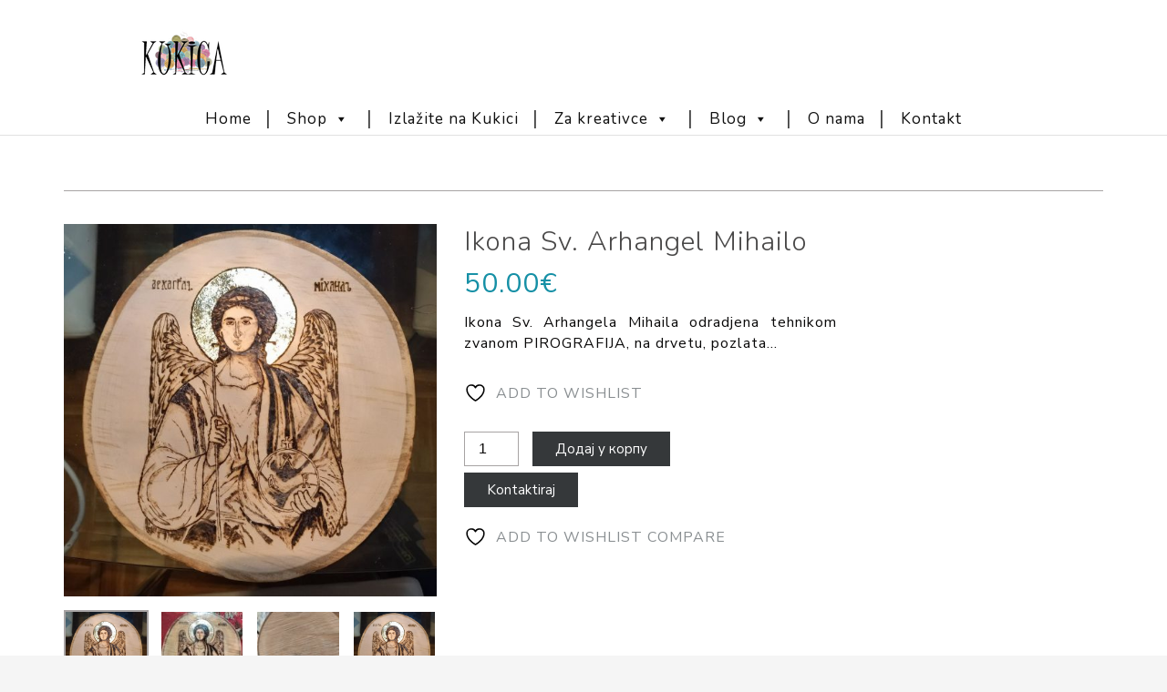

--- FILE ---
content_type: text/html; charset=utf-8
request_url: https://www.google.com/recaptcha/api2/aframe
body_size: 265
content:
<!DOCTYPE HTML><html><head><meta http-equiv="content-type" content="text/html; charset=UTF-8"></head><body><script nonce="uqWoTsnh9V6Wf1ZMz1f2Og">/** Anti-fraud and anti-abuse applications only. See google.com/recaptcha */ try{var clients={'sodar':'https://pagead2.googlesyndication.com/pagead/sodar?'};window.addEventListener("message",function(a){try{if(a.source===window.parent){var b=JSON.parse(a.data);var c=clients[b['id']];if(c){var d=document.createElement('img');d.src=c+b['params']+'&rc='+(localStorage.getItem("rc::a")?sessionStorage.getItem("rc::b"):"");window.document.body.appendChild(d);sessionStorage.setItem("rc::e",parseInt(sessionStorage.getItem("rc::e")||0)+1);localStorage.setItem("rc::h",'1768760786018');}}}catch(b){}});window.parent.postMessage("_grecaptcha_ready", "*");}catch(b){}</script></body></html>

--- FILE ---
content_type: text/css
request_url: https://kukica.com/wp-content/plugins/yith-auctions-for-woocommerce/assets/css/frontend.css?ver=6.8.3
body_size: 16
content:
body {
  background: #f5f5f5;
}
.timer {
  font-family: Arial, sans-serif;
  font-size: 10px;
  color: #999;
  letter-spacing: -1px;
}
.timer span {
  font-size: 25px;
  color: #333;
  margin: 0 3px 0 15px;
}
.timer span:first-child {
  margin-left: 0;
}

#_actual_bid {
	width: 40%;
}

#single-product-no-bid {
    font-size: large;
}

#yith-wcact-aution-buttons {
  margin-top:2em;
}
#yith-wcact-auction-add-to-cart-button{
  margin-left:1.5em;
}
#yith_reserve_price{
  font-size:small;
}
#datatable {
  width:100%;
}
#datatable tr td {
  text-align: center;
}
.toptable{
  font-weight: bold;
  background-color: #DCDCDC;
}

.woocommerce ul.products li.product .yith-wcact-aution-badge{
    top: 0;
    right: 0;
    left: auto;
    margin: -.5em -.5em 0 0;
}

.woocommerce span.yith-wcact-aution-badge{
    max-width  : 60px;
    max-height : 60px;
    position   : absolute;
    top        : 0;
    left       : 0;
    margin     : 0;
}

#max_winner {
    font-weight: bold;
    font-size: 1.10em;
}
#current_max_bid{
    font-weight: bold;
    font-size: 1.10em;
}


--- FILE ---
content_type: text/javascript
request_url: https://kukica.com/wp-content/themes/handystore/js/ajax-message-sender.js?ver=1.0
body_size: 126
content:
jQuery(document).ready(function ($) {
		"use strict";

		// Close popup
    $(document).on('click', '.messenger_overlay, .close', function (e) {
				$('form#vendor-message-seller').fadeOut(300);
        $('.messenger_overlay').css('opacity', '0');
        $('.messenger_overlay').remove();
        e.preventDefault();
    });

    // Show the login/signup popup on click
    $('#pt-message-seller').on('click', function (e) {
        var overlay = '<div class="messenger_overlay"></div>';
        $('body').prepend($(overlay).css('opacity', '0.5'));
				$('form#vendor-message-seller').fadeIn(300);
        e.preventDefault();
    });

		$('form#vendor-message-seller').on('submit', function (e) {
			console.log('form submit');
        $(this).find('.status').show().text(ajax_message_sender_var.loadingmessage);

				$.ajax({
		            type: 'POST',
		            url: ajax_message_sender_var.url,
		            dataType: 'json',
		            data: {
		                'action': 'pt-message-sender',
		                'sender': $('form#vendor-message-seller #sender-name').val(),
										'sender-email': $('form#vendor-message-seller #sender-email').val(),
		                'subject': $('form#vendor-message-seller #subject').val(),
		                'text': $('form#vendor-message-seller #text-message').val(),
		                'to-email': $('form#vendor-message-seller #vendor-mail').val(),
										'sender-first-name': $('form#vendor-message-seller #sender-firstname').val(),
										'sender-last-name': $('form#vendor-message-seller #sender-lastname').val(),
										'captcha': $('form#vendor-message-seller #captcha').val(),
										'security': $('form#vendor-message-seller #seller-security').val()
		            },
		            success: function (data) {
									$('form#vendor-message-seller p.status').text(data.message);
									location.reload();
		            }
		  });
			e.preventDefault();
	});
});


--- FILE ---
content_type: text/javascript
request_url: https://kukica.com/wp-content/themes/handystore/js/favourite-vendor.js?ver=1.0
body_size: -31
content:
jQuery(document).ready(function($) {
	$('body').on('click','.pt-favourite-vendor',function(e){
		"use strict";
		e.preventDefault();
		var btn = $(this);
		var vendor_id = btn.data("vendor_id");
		btn.addClass('adding');
		$.ajax({
			type: "post",
			dataType: 'json',
			url: ajax_var.url,
			data: "action=pt-favourite-vendor&nonce="+ajax_var.nonce+"&vendor_id="+vendor_id,
			success: function(data){
				btn.removeClass('adding');
				if ( btn.hasClass('remove-vendor') ) {
					btn.removeClass('pt-favourite-vendor');
					btn.html('<i class="fa fa-times" aria-hidden="true"></i>Removed Successfully');
				} else {
					if (data.added == true) {
						btn.addClass('added');
						btn.prop('title', data.title);
						btn.find('span').html(data.message);
					} else if (data.added == 'no-access') {
						$(".header-container").before(data.message);
					} else {
						btn.removeClass('added');
						btn.prop('title', data.title);
						btn.find('span').html(data.message);
					}
				}
			}
		});
	});
});


--- FILE ---
content_type: text/javascript
request_url: https://kukica.com/wp-content/plugins/yith-auctions-for-woocommerce/assets/js/frontend.js?ver=1.0.0
body_size: 557
content:

jQuery(document).ready(function($) {
    var timer;



    var result = parseInt($('#time').data('remaining-time'));

    //Datetimeformat in product auction
    var utcSeconds =  parseInt($('#time').data('finish'));
    var d = new Date(0); // The 0 there is the key, which sets the date to the epoch
    d.setUTCSeconds(utcSeconds);

    $("#dateend").text(d.toLocaleString());



    //Timeleft
    timer = setInterval(function() {
        timeBetweenDates(result);
        result--
    }, 1000);

    function timeBetweenDates(result) {
        if (result <= 0) {

            // Timer done

            clearInterval(timer);
            window.location.reload(true);

        } else {

            var seconds = Math.floor(result);
            var minutes = Math.floor(seconds / 60);
            var hours = Math.floor(minutes / 60);
            var days = Math.floor(hours / 24);

            hours %= 24;
            minutes %= 60;
            seconds %= 60;

            $("#days").text(days);
            $("#hours").text(hours);
            $("#minutes").text(minutes);
            $("#seconds").text(seconds);
        }
    }

    //Button up or down bid
    var current = $('#time').data('current');
    $(".bid").click(function(e){
        e.preventDefault();
        var actual_bid = $('#_actual_bid').val();
        if($(this).hasClass("button_bid_add")){
            if(!actual_bid){
                actual_bid = current;
            }
            actual_bid++;
            $('#_actual_bid').val(actual_bid);
        } else {
            if(actual_bid){
                actual_bid--;
                if (actual_bid >= current){
                    $('#_actual_bid').val(actual_bid);
                }else{
                    $('#_actual_bid').val(current);
                }
            }
        }
    });

//Button bid
//
    $( document ).on( 'click', '.auction_bid', function( e ) {
        //var target = $( e.target ); // this code get the target of the click -->  $('.bid')
        var post_data = {
            'bid': $('#_actual_bid').val(),
            'product' : $('#time').data('product'),
            //security: object.search_post_nonce,
            action: 'yith_wcact_add_bid'
        };

        $.ajax({
            type    : "POST",
            data    : post_data,
            url     : object.ajaxurl,
            success : function ( response ) {
                //console.log(response.url);
                window.location = response.url;

                //window.location.reload(true);
                // On Success
            },
            complete: function () {
            }
        });
    } );

    //Disable enter in input
    $("#_actual_bid").keydown(function( event ) {
        if ( event.which == 13 ) {
            event.preventDefault();
        }
    });

    $( '.yith_auction_datetime' ).each( function ( index ) {
        var datetime     = $( this ).text();
        datetime = datetime+'Z';
        /*  //datetime = datetime.replace(/-/g,'/');
         //console.log(datetime);
         //var current_date = new Date(Date.parse(datetime));*/
        var current_date = new Date( datetime );
        $( this ).text( current_date.toLocaleString() );
    } );

});

